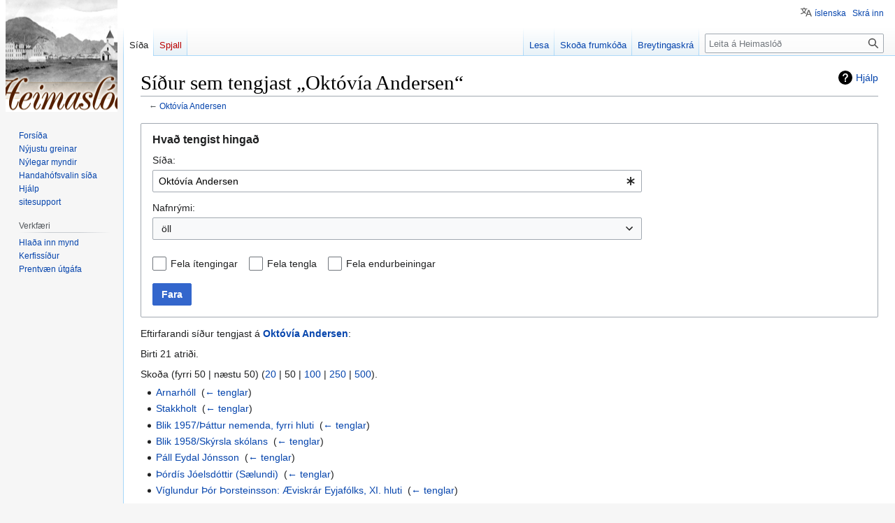

--- FILE ---
content_type: text/html; charset=UTF-8
request_url: https://heimaslod.is/index.php/Kerfiss%C3%AD%C3%B0a:S%C3%AD%C3%B0ur_sem_tengjast_hinga%C3%B0/Okt%C3%B3v%C3%ADa_Andersen
body_size: 36326
content:
<!DOCTYPE html>
<html class="client-nojs" lang="is" dir="ltr">
<head>
<meta charset="UTF-8"/>
<title>Síður sem tengjast „Októvía Andersen“ - Heimaslóð</title>
<script>document.documentElement.className="client-js";RLCONF={"wgBreakFrames":true,"wgSeparatorTransformTable":[",\t.",".\t,"],"wgDigitTransformTable":["",""],"wgDefaultDateFormat":"dmyt","wgMonthNames":["","janúar","febrúar","mars","apríl","maí","júní","júlí","ágúst","september","október","nóvember","desember"],"wgRequestId":"b9ad5d279d66a97399498452","wgCSPNonce":false,"wgCanonicalNamespace":"Special","wgCanonicalSpecialPageName":"Whatlinkshere","wgNamespaceNumber":-1,"wgPageName":"Kerfissíða:Síður_sem_tengjast_hingað/Októvía_Andersen","wgTitle":"Síður sem tengjast hingað/Októvía Andersen","wgCurRevisionId":0,"wgRevisionId":0,"wgArticleId":0,"wgIsArticle":false,"wgIsRedirect":false,"wgAction":"view","wgUserName":null,"wgUserGroups":["*"],"wgCategories":[],"wgPageContentLanguage":"is","wgPageContentModel":"wikitext","wgRelevantPageName":"Októvía_Andersen","wgRelevantArticleId":52030,"wgIsProbablyEditable":false,"wgRelevantPageIsProbablyEditable":false,
"wgVisualEditor":{"pageLanguageCode":"is","pageLanguageDir":"ltr","pageVariantFallbacks":"is"},"wgMFDisplayWikibaseDescriptions":{"search":false,"watchlist":false,"tagline":false},"wgVector2022PreviewPages":[],"wgMediaViewerOnClick":true,"wgMediaViewerEnabledByDefault":true,"wgULSAcceptLanguageList":[],"wgULSCurrentAutonym":"íslenska","wgPopupsFlags":4,"wgEditSubmitButtonLabelPublish":false,"wgULSPosition":"personal","wgULSisCompactLinksEnabled":true};RLSTATE={"site.styles":"ready","user.styles":"ready","user":"ready","user.options":"loading","mediawiki.helplink":"ready","mediawiki.special":"ready","oojs-ui-core.styles":"ready","oojs-ui.styles.indicators":"ready","mediawiki.widgets.styles":"ready","oojs-ui-core.icons":"ready","mediawiki.htmlform.ooui.styles":"ready","mediawiki.htmlform.styles":"ready","skins.vector.styles.legacy":"ready","ext.visualEditor.desktopArticleTarget.noscript":"ready","ext.uls.pt":"ready"};RLPAGEMODULES=["mediawiki.htmlform","mediawiki.htmlform.ooui",
"mediawiki.widgets","site","mediawiki.page.ready","skins.vector.legacy.js","ext.visualEditor.desktopArticleTarget.init","ext.visualEditor.targetLoader","ext.uls.compactlinks","ext.uls.interface","ext.popups"];</script>
<script>(RLQ=window.RLQ||[]).push(function(){mw.loader.implement("user.options@12s5i",function($,jQuery,require,module){mw.user.tokens.set({"patrolToken":"+\\","watchToken":"+\\","csrfToken":"+\\"});});});</script>
<link rel="stylesheet" href="/load.php?lang=is&amp;modules=ext.uls.pt%7Cext.visualEditor.desktopArticleTarget.noscript%7Cmediawiki.helplink%2Cspecial%7Cmediawiki.htmlform.ooui.styles%7Cmediawiki.htmlform.styles%7Cmediawiki.widgets.styles%7Coojs-ui-core.icons%2Cstyles%7Coojs-ui.styles.indicators%7Cskins.vector.styles.legacy&amp;only=styles&amp;skin=vector"/>
<script async="" src="/load.php?lang=is&amp;modules=startup&amp;only=scripts&amp;raw=1&amp;skin=vector"></script>
<meta name="generator" content="MediaWiki 1.40.1"/>
<meta name="robots" content="noindex,nofollow,max-image-preview:standard"/>
<meta name="format-detection" content="telephone=no"/>
<meta name="viewport" content="width=1000"/>
<link rel="icon" href="/favicon.ico"/>
<link rel="search" type="application/opensearchdescription+xml" href="/opensearch_desc.php" title="Heimaslóð (is)"/>
<link rel="EditURI" type="application/rsd+xml" href="http://heimaslod.is/api.php?action=rsd"/>
<link rel="alternate" type="application/atom+xml" title="Heimaslóð Atom-streymi" href="/index.php?title=Kerfiss%C3%AD%C3%B0a:N%C3%BDlegar_breytingar&amp;feed=atom"/>
</head>
<body class="skin-vector-legacy mediawiki ltr sitedir-ltr mw-hide-empty-elt ns--1 ns-special mw-special-Whatlinkshere page-Kerfissíða_Síður_sem_tengjast_hingað_Októvía_Andersen rootpage-Kerfissíða_Síður_sem_tengjast_hingað_Októvía_Andersen skin-vector action-view"><div id="mw-page-base" class="noprint"></div>
<div id="mw-head-base" class="noprint"></div>
<div id="content" class="mw-body" role="main">
	<a id="top"></a>
	<div id="siteNotice"></div>
	<div class="mw-indicators">
	<div id="mw-indicator-mw-helplink" class="mw-indicator"><a href="https://www.mediawiki.org/wiki/Special:MyLanguage/Help:What_links_here" target="_blank" class="mw-helplink">Hjálp</a></div>
	</div>
	<h1 id="firstHeading" class="firstHeading mw-first-heading">Síður sem tengjast „Októvía Andersen“</h1>
	<div id="bodyContent" class="vector-body">
		
		<div id="contentSub"><div id="mw-content-subtitle">← <a href="/index.php/Okt%C3%B3v%C3%ADa_Andersen" title="Októvía Andersen">Októvía Andersen</a></div></div>
		<div id="contentSub2"></div>
		
		<div id="jump-to-nav"></div>
		<a class="mw-jump-link" href="#mw-head">Fara í flakk</a>
		<a class="mw-jump-link" href="#searchInput">Fara í leit</a>
		<div id="mw-content-text" class="mw-body-content"><div class='mw-htmlform-ooui-wrapper oo-ui-layout oo-ui-panelLayout oo-ui-panelLayout-padded oo-ui-panelLayout-framed'><form action='/index.php/Kerfiss%C3%AD%C3%B0a:S%C3%AD%C3%B0ur_sem_tengjast_hinga%C3%B0' method='get' enctype='application/x-www-form-urlencoded' class='mw-htmlform mw-htmlform-ooui oo-ui-layout oo-ui-formLayout'><fieldset class='oo-ui-layout oo-ui-labelElement oo-ui-fieldsetLayout'><legend class='oo-ui-fieldsetLayout-header'><span class='oo-ui-iconElement-icon oo-ui-iconElement-noIcon'></span><span class='oo-ui-labelElement-label'>Hvað tengist hingað</span></legend><div class='oo-ui-fieldsetLayout-group'><div class='oo-ui-widget oo-ui-widget-enabled'><div class='oo-ui-layout oo-ui-panelLayout oo-ui-panelLayout-padded oo-ui-panelLayout-framed'><fieldset class='oo-ui-layout oo-ui-labelElement oo-ui-fieldsetLayout'><legend class='oo-ui-fieldsetLayout-header'><span class='oo-ui-iconElement-icon oo-ui-iconElement-noIcon'></span><span class='oo-ui-labelElement-label'>⧼whatlinkshere-whatlinkshere-target⧽</span></legend><div class='oo-ui-fieldsetLayout-group'><div class='oo-ui-widget oo-ui-widget-enabled'><div id="mw-htmlform-whatlinkshere-target"><div data-mw-modules='mediawiki.widgets' id='ooui-php-2' class='mw-htmlform-field-HTMLTitleTextField mw-htmlform-autoinfuse oo-ui-layout oo-ui-labelElement oo-ui-fieldLayout oo-ui-fieldLayout-align-top' data-ooui='{"_":"mw.htmlform.FieldLayout","fieldWidget":{"tag":"mw-whatlinkshere-target"},"align":"top","helpInline":true,"$overlay":true,"label":{"html":"S\u00ed\u00f0a:"},"classes":["mw-htmlform-field-HTMLTitleTextField","mw-htmlform-autoinfuse"]}'><div class='oo-ui-fieldLayout-body'><span class='oo-ui-fieldLayout-header'><label for='ooui-php-1' class='oo-ui-labelElement-label'>Síða:</label></span><div class='oo-ui-fieldLayout-field'><div id='mw-whatlinkshere-target' class='oo-ui-widget oo-ui-widget-enabled oo-ui-inputWidget oo-ui-indicatorElement oo-ui-textInputWidget oo-ui-textInputWidget-type-text oo-ui-textInputWidget-php mw-widget-titleInputWidget' data-ooui='{"_":"mw.widgets.TitleInputWidget","relative":false,"$overlay":true,"maxLength":255,"name":"target","value":"Okt\u00f3v\u00eda Andersen","inputId":"ooui-php-1","indicator":"required","required":true}'><input type='text' tabindex='0' name='target' value='Októvía Andersen' required='' maxlength='255' id='ooui-php-1' class='oo-ui-inputWidget-input' /><span class='oo-ui-iconElement-icon oo-ui-iconElement-noIcon'></span><span class='oo-ui-indicatorElement-indicator oo-ui-indicator-required'></span></div></div></div></div></div></div></div></fieldset></div><div class='oo-ui-layout oo-ui-panelLayout oo-ui-panelLayout-padded oo-ui-panelLayout-framed'><fieldset class='oo-ui-layout oo-ui-labelElement oo-ui-fieldsetLayout'><legend class='oo-ui-fieldsetLayout-header'><span class='oo-ui-iconElement-icon oo-ui-iconElement-noIcon'></span><span class='oo-ui-labelElement-label'>⧼whatlinkshere-whatlinkshere-ns⧽</span></legend><div class='oo-ui-fieldsetLayout-group'><div class='oo-ui-widget oo-ui-widget-enabled'><div id="mw-htmlform-whatlinkshere-ns"><div data-mw-modules='mediawiki.widgets' id='ooui-php-5' class='mw-htmlform-field-HTMLSelectNamespace mw-htmlform-autoinfuse oo-ui-layout oo-ui-labelElement oo-ui-fieldLayout oo-ui-fieldLayout-align-top' data-ooui='{"_":"mw.htmlform.FieldLayout","fieldWidget":{"tag":"namespace"},"align":"top","helpInline":true,"$overlay":true,"label":{"html":"Nafnr\u00fdmi:"},"classes":["mw-htmlform-field-HTMLSelectNamespace","mw-htmlform-autoinfuse"]}'><div class='oo-ui-fieldLayout-body'><span class='oo-ui-fieldLayout-header'><label for='ooui-php-3' class='oo-ui-labelElement-label'>Nafnrými:</label></span><div class='oo-ui-fieldLayout-field'><div id='namespace' class='oo-ui-widget oo-ui-widget-enabled oo-ui-inputWidget oo-ui-dropdownInputWidget oo-ui-dropdownInputWidget-php mw-widget-namespaceInputWidget' data-ooui='{"_":"mw.widgets.NamespaceInputWidget","includeAllValue":"","userLang":true,"exclude":[],"dropdown":{"$overlay":true},"name":"namespace","inputId":"ooui-php-3","required":false}'><select tabindex='0' name='namespace' id='ooui-php-3' class='oo-ui-inputWidget-input oo-ui-indicator-down'><option value='' selected='selected'>öll</option><option value='0'>(Aðalnafnrýmið)</option><option value='1'>Spjall</option><option value='2'>Notandi</option><option value='3'>Notandaspjall</option><option value='4'>Heimaslóð</option><option value='5'>Heimaslóðspjall</option><option value='6'>Mynd</option><option value='7'>Myndaspjall</option><option value='8'>Melding</option><option value='9'>Meldingarspjall</option><option value='10'>Snið</option><option value='11'>Sniðaspjall</option><option value='12'>Hjálp</option><option value='13'>Hjálparspjall</option><option value='14'>Flokkur</option><option value='15'>Flokkaspjall</option><option value='460'>Campaign</option><option value='461'>Campaign talk</option></select></div></div></div></div><div id='ooui-php-6' class='mw-htmlform-field-HTMLCheckField mw-htmlform-autoinfuse mw-htmlform-hide-if oo-ui-layout oo-ui-labelElement oo-ui-fieldLayout oo-ui-fieldLayout-align-inline' data-ooui='{"_":"mw.htmlform.FieldLayout","fieldWidget":{"tag":"nsinvert"},"align":"inline","help":{"html":"Haka\u00f0u vi\u00f0 \u00feennan reit til a\u00f0 fela tengla \u00far s\u00ed\u00f0um me\u00f0 tilteknu nafnr\u00fdmi."},"$overlay":true,"label":{"html":"Sn\u00faa vali vi\u00f0"},"condState":{"hide":["===","namespace",""]},"classes":["mw-htmlform-field-HTMLCheckField","mw-htmlform-autoinfuse","mw-htmlform-hide-if"]}'><div class='oo-ui-fieldLayout-body'><span class='oo-ui-fieldLayout-field'><span id='nsinvert' class='oo-ui-widget oo-ui-widget-enabled oo-ui-inputWidget oo-ui-checkboxInputWidget' data-ooui='{"_":"OO.ui.CheckboxInputWidget","name":"invert","value":"1","inputId":"ooui-php-4","required":false}'><input type='checkbox' tabindex='0' name='invert' value='1' id='ooui-php-4' class='oo-ui-inputWidget-input' /><span class='oo-ui-checkboxInputWidget-checkIcon oo-ui-widget oo-ui-widget-enabled oo-ui-iconElement-icon oo-ui-icon-check oo-ui-iconElement oo-ui-labelElement-invisible oo-ui-iconWidget oo-ui-image-invert'></span></span></span><span class='oo-ui-fieldLayout-header'><span class='oo-ui-fieldLayout-help oo-ui-widget oo-ui-widget-enabled oo-ui-buttonElement oo-ui-buttonElement-frameless oo-ui-iconElement oo-ui-buttonWidget'><a role='button' title='Hakaðu við þennan reit til að fela tengla úr síðum með tilteknu nafnrými.' tabindex='0' rel='nofollow' class='oo-ui-buttonElement-button'><span class='oo-ui-iconElement-icon oo-ui-icon-info'></span><span class='oo-ui-labelElement-label'></span><span class='oo-ui-indicatorElement-indicator oo-ui-indicatorElement-noIndicator'></span></a></span><label for='ooui-php-4' class='oo-ui-labelElement-label'>Snúa vali við</label></span></div></div></div></div></div></fieldset></div><div class='oo-ui-layout oo-ui-panelLayout oo-ui-panelLayout-padded oo-ui-panelLayout-framed'><fieldset class='oo-ui-layout oo-ui-labelElement oo-ui-fieldsetLayout'><legend class='oo-ui-fieldsetLayout-header'><span class='oo-ui-iconElement-icon oo-ui-iconElement-noIcon'></span><span class='oo-ui-labelElement-label'>⧼whatlinkshere-whatlinkshere-filter⧽</span></legend><div class='oo-ui-fieldsetLayout-group'><div class='oo-ui-widget oo-ui-widget-enabled'><div id="mw-htmlform-whatlinkshere-filter"><div id='ooui-php-10' class='mw-htmlform-field-HTMLCheckField oo-ui-layout oo-ui-labelElement oo-ui-fieldLayout oo-ui-fieldLayout-align-inline' data-ooui='{"_":"mw.htmlform.FieldLayout","fieldWidget":{"tag":"mw-input-hidetrans"},"align":"inline","helpInline":true,"$overlay":true,"label":{"html":"Fela \u00edtengingar"},"classes":["mw-htmlform-field-HTMLCheckField"]}'><div class='oo-ui-fieldLayout-body'><span class='oo-ui-fieldLayout-field'><span id='mw-input-hidetrans' class='oo-ui-widget oo-ui-widget-enabled oo-ui-inputWidget oo-ui-checkboxInputWidget' data-ooui='{"_":"OO.ui.CheckboxInputWidget","name":"hidetrans","value":"1","inputId":"ooui-php-7","required":false}'><input type='checkbox' tabindex='0' name='hidetrans' value='1' id='ooui-php-7' class='oo-ui-inputWidget-input' /><span class='oo-ui-checkboxInputWidget-checkIcon oo-ui-widget oo-ui-widget-enabled oo-ui-iconElement-icon oo-ui-icon-check oo-ui-iconElement oo-ui-labelElement-invisible oo-ui-iconWidget oo-ui-image-invert'></span></span></span><span class='oo-ui-fieldLayout-header'><label for='ooui-php-7' class='oo-ui-labelElement-label'>Fela ítengingar</label></span></div></div><div id='ooui-php-11' class='mw-htmlform-field-HTMLCheckField oo-ui-layout oo-ui-labelElement oo-ui-fieldLayout oo-ui-fieldLayout-align-inline' data-ooui='{"_":"mw.htmlform.FieldLayout","fieldWidget":{"tag":"mw-input-hidelinks"},"align":"inline","helpInline":true,"$overlay":true,"label":{"html":"Fela tengla"},"classes":["mw-htmlform-field-HTMLCheckField"]}'><div class='oo-ui-fieldLayout-body'><span class='oo-ui-fieldLayout-field'><span id='mw-input-hidelinks' class='oo-ui-widget oo-ui-widget-enabled oo-ui-inputWidget oo-ui-checkboxInputWidget' data-ooui='{"_":"OO.ui.CheckboxInputWidget","name":"hidelinks","value":"1","inputId":"ooui-php-8","required":false}'><input type='checkbox' tabindex='0' name='hidelinks' value='1' id='ooui-php-8' class='oo-ui-inputWidget-input' /><span class='oo-ui-checkboxInputWidget-checkIcon oo-ui-widget oo-ui-widget-enabled oo-ui-iconElement-icon oo-ui-icon-check oo-ui-iconElement oo-ui-labelElement-invisible oo-ui-iconWidget oo-ui-image-invert'></span></span></span><span class='oo-ui-fieldLayout-header'><label for='ooui-php-8' class='oo-ui-labelElement-label'>Fela tengla</label></span></div></div><div id='ooui-php-12' class='mw-htmlform-field-HTMLCheckField oo-ui-layout oo-ui-labelElement oo-ui-fieldLayout oo-ui-fieldLayout-align-inline' data-ooui='{"_":"mw.htmlform.FieldLayout","fieldWidget":{"tag":"mw-input-hideredirs"},"align":"inline","helpInline":true,"$overlay":true,"label":{"html":"Fela endurbeiningar"},"classes":["mw-htmlform-field-HTMLCheckField"]}'><div class='oo-ui-fieldLayout-body'><span class='oo-ui-fieldLayout-field'><span id='mw-input-hideredirs' class='oo-ui-widget oo-ui-widget-enabled oo-ui-inputWidget oo-ui-checkboxInputWidget' data-ooui='{"_":"OO.ui.CheckboxInputWidget","name":"hideredirs","value":"1","inputId":"ooui-php-9","required":false}'><input type='checkbox' tabindex='0' name='hideredirs' value='1' id='ooui-php-9' class='oo-ui-inputWidget-input' /><span class='oo-ui-checkboxInputWidget-checkIcon oo-ui-widget oo-ui-widget-enabled oo-ui-iconElement-icon oo-ui-icon-check oo-ui-iconElement oo-ui-labelElement-invisible oo-ui-iconWidget oo-ui-image-invert'></span></span></span><span class='oo-ui-fieldLayout-header'><label for='ooui-php-9' class='oo-ui-labelElement-label'>Fela endurbeiningar</label></span></div></div></div></div></div></fieldset></div>
<div class="mw-htmlform-submit-buttons">
<span id='ooui-php-13' class='mw-htmlform-submit oo-ui-widget oo-ui-widget-enabled oo-ui-inputWidget oo-ui-buttonElement oo-ui-buttonElement-framed oo-ui-labelElement oo-ui-flaggedElement-primary oo-ui-flaggedElement-progressive oo-ui-buttonInputWidget' data-ooui='{"_":"OO.ui.ButtonInputWidget","type":"submit","value":"Fara","label":"Fara","flags":["primary","progressive"],"classes":["mw-htmlform-submit"]}'><button type='submit' tabindex='0' value='Fara' class='oo-ui-inputWidget-input oo-ui-buttonElement-button'><span class='oo-ui-iconElement-icon oo-ui-iconElement-noIcon oo-ui-image-invert'></span><span class='oo-ui-labelElement-label'>Fara</span><span class='oo-ui-indicatorElement-indicator oo-ui-indicatorElement-noIndicator oo-ui-image-invert'></span></button></span></div>
</div></div></fieldset></form></div><p>Eftirfarandi síður tengjast á <b><a href="/index.php/Okt%C3%B3v%C3%ADa_Andersen" title="Októvía Andersen">Októvía Andersen</a></b>:
</p><p>Birti 21 atriði.
</p><div class="mw-pager-navigation-bar">Skoða (<span class="mw-prevlink">fyrri 50</span>  |  <span class="mw-nextlink">næstu 50</span>) (<a href="/index.php?title=Kerfiss%C3%AD%C3%B0a:S%C3%AD%C3%B0ur_sem_tengjast_hinga%C3%B0/Okt%C3%B3v%C3%ADa_Andersen&amp;limit=20" class="mw-numlink">20</a> | <span class="mw-numlink">50</span> | <a href="/index.php?title=Kerfiss%C3%AD%C3%B0a:S%C3%AD%C3%B0ur_sem_tengjast_hinga%C3%B0/Okt%C3%B3v%C3%ADa_Andersen&amp;limit=100" class="mw-numlink">100</a> | <a href="/index.php?title=Kerfiss%C3%AD%C3%B0a:S%C3%AD%C3%B0ur_sem_tengjast_hinga%C3%B0/Okt%C3%B3v%C3%ADa_Andersen&amp;limit=250" class="mw-numlink">250</a> | <a href="/index.php?title=Kerfiss%C3%AD%C3%B0a:S%C3%AD%C3%B0ur_sem_tengjast_hinga%C3%B0/Okt%C3%B3v%C3%ADa_Andersen&amp;limit=500" class="mw-numlink">500</a>).</div><ul id="mw-whatlinkshere-list"><li><a href="/index.php/Arnarh%C3%B3ll" title="Arnarhóll">Arnarhóll</a>  ‎ <span class="mw-whatlinkshere-tools">(<a href="/index.php?title=Kerfiss%C3%AD%C3%B0a:S%C3%AD%C3%B0ur_sem_tengjast_hinga%C3%B0&amp;target=Arnarh%C3%B3ll" title="Kerfissíða:Síður sem tengjast hingað">← tenglar</a>)</span></li>
<li><a href="/index.php/Stakkholt" title="Stakkholt">Stakkholt</a>  ‎ <span class="mw-whatlinkshere-tools">(<a href="/index.php?title=Kerfiss%C3%AD%C3%B0a:S%C3%AD%C3%B0ur_sem_tengjast_hinga%C3%B0&amp;target=Stakkholt" title="Kerfissíða:Síður sem tengjast hingað">← tenglar</a>)</span></li>
<li><a href="/index.php/Blik_1957/%C3%9E%C3%A1ttur_nemenda,_fyrri_hluti" title="Blik 1957/Þáttur nemenda, fyrri hluti">Blik 1957/Þáttur nemenda, fyrri hluti</a>  ‎ <span class="mw-whatlinkshere-tools">(<a href="/index.php?title=Kerfiss%C3%AD%C3%B0a:S%C3%AD%C3%B0ur_sem_tengjast_hinga%C3%B0&amp;target=Blik+1957%2F%C3%9E%C3%A1ttur+nemenda%2C+fyrri+hluti" title="Kerfissíða:Síður sem tengjast hingað">← tenglar</a>)</span></li>
<li><a href="/index.php/Blik_1958/Sk%C3%BDrsla_sk%C3%B3lans" title="Blik 1958/Skýrsla skólans">Blik 1958/Skýrsla skólans</a>  ‎ <span class="mw-whatlinkshere-tools">(<a href="/index.php?title=Kerfiss%C3%AD%C3%B0a:S%C3%AD%C3%B0ur_sem_tengjast_hinga%C3%B0&amp;target=Blik+1958%2FSk%C3%BDrsla+sk%C3%B3lans" title="Kerfissíða:Síður sem tengjast hingað">← tenglar</a>)</span></li>
<li><a href="/index.php/P%C3%A1ll_Eydal_J%C3%B3nsson" title="Páll Eydal Jónsson">Páll Eydal Jónsson</a>  ‎ <span class="mw-whatlinkshere-tools">(<a href="/index.php?title=Kerfiss%C3%AD%C3%B0a:S%C3%AD%C3%B0ur_sem_tengjast_hinga%C3%B0&amp;target=P%C3%A1ll+Eydal+J%C3%B3nsson" title="Kerfissíða:Síður sem tengjast hingað">← tenglar</a>)</span></li>
<li><a href="/index.php/%C3%9E%C3%B3rd%C3%ADs_J%C3%B3elsd%C3%B3ttir_(S%C3%A6lundi)" title="Þórdís Jóelsdóttir (Sælundi)">Þórdís Jóelsdóttir (Sælundi)</a>  ‎ <span class="mw-whatlinkshere-tools">(<a href="/index.php?title=Kerfiss%C3%AD%C3%B0a:S%C3%AD%C3%B0ur_sem_tengjast_hinga%C3%B0&amp;target=%C3%9E%C3%B3rd%C3%ADs+J%C3%B3elsd%C3%B3ttir+%28S%C3%A6lundi%29" title="Kerfissíða:Síður sem tengjast hingað">← tenglar</a>)</span></li>
<li><a href="/index.php/V%C3%ADglundur_%C3%9E%C3%B3r_%C3%9Eorsteinsson:_%C3%86viskr%C3%A1r_Eyjaf%C3%B3lks,_XI._hluti" title="Víglundur Þór Þorsteinsson: Æviskrár Eyjafólks, XI. hluti">Víglundur Þór Þorsteinsson: Æviskrár Eyjafólks, XI. hluti</a>  ‎ <span class="mw-whatlinkshere-tools">(<a href="/index.php?title=Kerfiss%C3%AD%C3%B0a:S%C3%AD%C3%B0ur_sem_tengjast_hinga%C3%B0&amp;target=V%C3%ADglundur+%C3%9E%C3%B3r+%C3%9Eorsteinsson%3A+%C3%86viskr%C3%A1r+Eyjaf%C3%B3lks%2C+XI.+hluti" title="Kerfissíða:Síður sem tengjast hingað">← tenglar</a>)</span></li>
<li><a href="/index.php/Sj%C3%B3mannadagsbla%C3%B0_Vestmannaeyja_2006/Slysavarnadeildin_Eykyndill_70_%C3%A1ra" title="Sjómannadagsblað Vestmannaeyja 2006/Slysavarnadeildin Eykyndill 70 ára">Sjómannadagsblað Vestmannaeyja 2006/Slysavarnadeildin Eykyndill 70 ára</a>  ‎ <span class="mw-whatlinkshere-tools">(<a href="/index.php?title=Kerfiss%C3%AD%C3%B0a:S%C3%AD%C3%B0ur_sem_tengjast_hinga%C3%B0&amp;target=Sj%C3%B3mannadagsbla%C3%B0+Vestmannaeyja+2006%2FSlysavarnadeildin+Eykyndill+70+%C3%A1ra" title="Kerfissíða:Síður sem tengjast hingað">← tenglar</a>)</span></li>
<li><a href="/index.php/Ragnhei%C3%B0ur_Vald%C3%B3rsd%C3%B3ttir" title="Ragnheiður Valdórsdóttir">Ragnheiður Valdórsdóttir</a>  ‎ <span class="mw-whatlinkshere-tools">(<a href="/index.php?title=Kerfiss%C3%AD%C3%B0a:S%C3%AD%C3%B0ur_sem_tengjast_hinga%C3%B0&amp;target=Ragnhei%C3%B0ur+Vald%C3%B3rsd%C3%B3ttir" title="Kerfissíða:Síður sem tengjast hingað">← tenglar</a>)</span></li>
<li><a href="/index.php/Borg%C3%BE%C3%B3r_Eydal_P%C3%A1lsson" title="Borgþór Eydal Pálsson">Borgþór Eydal Pálsson</a>  ‎ <span class="mw-whatlinkshere-tools">(<a href="/index.php?title=Kerfiss%C3%AD%C3%B0a:S%C3%AD%C3%B0ur_sem_tengjast_hinga%C3%B0&amp;target=Borg%C3%BE%C3%B3r+Eydal+P%C3%A1lsson" title="Kerfissíða:Síður sem tengjast hingað">← tenglar</a>)</span></li>
<li><a href="/index.php/Gu%C3%B0r%C3%BAn_P%C3%A1lsd%C3%B3ttir_(%C3%81savegi_5)" title="Guðrún Pálsdóttir (Ásavegi 5)">Guðrún Pálsdóttir (Ásavegi 5)</a>  ‎ <span class="mw-whatlinkshere-tools">(<a href="/index.php?title=Kerfiss%C3%AD%C3%B0a:S%C3%AD%C3%B0ur_sem_tengjast_hinga%C3%B0&amp;target=Gu%C3%B0r%C3%BAn+P%C3%A1lsd%C3%B3ttir+%28%C3%81savegi+5%29" title="Kerfissíða:Síður sem tengjast hingað">← tenglar</a>)</span></li>
<li><a href="/index.php/Bjarney_P%C3%A1lsd%C3%B3ttir_(sj%C3%BAkrali%C3%B0i)" title="Bjarney Pálsdóttir (sjúkraliði)">Bjarney Pálsdóttir (sjúkraliði)</a>  ‎ <span class="mw-whatlinkshere-tools">(<a href="/index.php?title=Kerfiss%C3%AD%C3%B0a:S%C3%AD%C3%B0ur_sem_tengjast_hinga%C3%B0&amp;target=Bjarney+P%C3%A1lsd%C3%B3ttir+%28sj%C3%BAkrali%C3%B0i%29" title="Kerfissíða:Síður sem tengjast hingað">← tenglar</a>)</span></li>
<li><a href="/index.php/J%C3%BAl%C3%ADa_Andersen" title="Júlía Andersen">Júlía Andersen</a>  ‎ <span class="mw-whatlinkshere-tools">(<a href="/index.php?title=Kerfiss%C3%AD%C3%B0a:S%C3%AD%C3%B0ur_sem_tengjast_hinga%C3%B0&amp;target=J%C3%BAl%C3%ADa+Andersen" title="Kerfissíða:Síður sem tengjast hingað">← tenglar</a>)</span></li>
<li><a href="/index.php/J%C3%B3hanna_Emil%C3%ADa_Andersen" title="Jóhanna Emilía Andersen">Jóhanna Emilía Andersen</a>  ‎ <span class="mw-whatlinkshere-tools">(<a href="/index.php?title=Kerfiss%C3%AD%C3%B0a:S%C3%AD%C3%B0ur_sem_tengjast_hinga%C3%B0&amp;target=J%C3%B3hanna+Emil%C3%ADa+Andersen" title="Kerfissíða:Síður sem tengjast hingað">← tenglar</a>)</span></li>
<li><a href="/index.php/%C3%9E%C3%B3rd%C3%ADs_Borg%C3%BE%C3%B3rsd%C3%B3ttir" title="Þórdís Borgþórsdóttir">Þórdís Borgþórsdóttir</a>  ‎ <span class="mw-whatlinkshere-tools">(<a href="/index.php?title=Kerfiss%C3%AD%C3%B0a:S%C3%AD%C3%B0ur_sem_tengjast_hinga%C3%B0&amp;target=%C3%9E%C3%B3rd%C3%ADs+Borg%C3%BE%C3%B3rsd%C3%B3ttir" title="Kerfissíða:Síður sem tengjast hingað">← tenglar</a>)</span></li>
<li><a href="/index.php/Ragnhei%C3%B0ur_Borg%C3%BE%C3%B3rsd%C3%B3ttir" title="Ragnheiður Borgþórsdóttir">Ragnheiður Borgþórsdóttir</a>  ‎ <span class="mw-whatlinkshere-tools">(<a href="/index.php?title=Kerfiss%C3%AD%C3%B0a:S%C3%AD%C3%B0ur_sem_tengjast_hinga%C3%B0&amp;target=Ragnhei%C3%B0ur+Borg%C3%BE%C3%B3rsd%C3%B3ttir" title="Kerfissíða:Síður sem tengjast hingað">← tenglar</a>)</span></li>
<li><a href="/index.php/Emil%C3%ADa_Borg%C3%BE%C3%B3rsd%C3%B3ttir" title="Emilía Borgþórsdóttir">Emilía Borgþórsdóttir</a>  ‎ <span class="mw-whatlinkshere-tools">(<a href="/index.php?title=Kerfiss%C3%AD%C3%B0a:S%C3%AD%C3%B0ur_sem_tengjast_hinga%C3%B0&amp;target=Emil%C3%ADa+Borg%C3%BE%C3%B3rsd%C3%B3ttir" title="Kerfissíða:Síður sem tengjast hingað">← tenglar</a>)</span></li>
<li><a href="/index.php/P%C3%A1ley_Borg%C3%BE%C3%B3rsd%C3%B3ttir" title="Páley Borgþórsdóttir">Páley Borgþórsdóttir</a>  ‎ <span class="mw-whatlinkshere-tools">(<a href="/index.php?title=Kerfiss%C3%AD%C3%B0a:S%C3%AD%C3%B0ur_sem_tengjast_hinga%C3%B0&amp;target=P%C3%A1ley+Borg%C3%BE%C3%B3rsd%C3%B3ttir" title="Kerfissíða:Síður sem tengjast hingað">← tenglar</a>)</span></li>
<li><a href="/index.php/J%C3%B3el_%C3%9E%C3%B3r_Andersen" title="Jóel Þór Andersen">Jóel Þór Andersen</a>  ‎ <span class="mw-whatlinkshere-tools">(<a href="/index.php?title=Kerfiss%C3%AD%C3%B0a:S%C3%AD%C3%B0ur_sem_tengjast_hinga%C3%B0&amp;target=J%C3%B3el+%C3%9E%C3%B3r+Andersen" title="Kerfissíða:Síður sem tengjast hingað">← tenglar</a>)</span></li>
<li><a href="/index.php/Mard%C3%ADs_Malla_Andersen" title="Mardís Malla Andersen">Mardís Malla Andersen</a>  ‎ <span class="mw-whatlinkshere-tools">(<a href="/index.php?title=Kerfiss%C3%AD%C3%B0a:S%C3%AD%C3%B0ur_sem_tengjast_hinga%C3%B0&amp;target=Mard%C3%ADs+Malla+Andersen" title="Kerfissíða:Síður sem tengjast hingað">← tenglar</a>)</span></li>
<li><a href="/index.php/Danski_P%C3%A9tur_VE-423" title="Danski Pétur VE-423">Danski Pétur VE-423</a>  ‎ <span class="mw-whatlinkshere-tools">(<a href="/index.php?title=Kerfiss%C3%AD%C3%B0a:S%C3%AD%C3%B0ur_sem_tengjast_hinga%C3%B0&amp;target=Danski+P%C3%A9tur+VE-423" title="Kerfissíða:Síður sem tengjast hingað">← tenglar</a>)</span></li>
</ul><div class="mw-pager-navigation-bar">Skoða (<span class="mw-prevlink">fyrri 50</span>  |  <span class="mw-nextlink">næstu 50</span>) (<a href="/index.php?title=Kerfiss%C3%AD%C3%B0a:S%C3%AD%C3%B0ur_sem_tengjast_hinga%C3%B0/Okt%C3%B3v%C3%ADa_Andersen&amp;limit=20" class="mw-numlink">20</a> | <span class="mw-numlink">50</span> | <a href="/index.php?title=Kerfiss%C3%AD%C3%B0a:S%C3%AD%C3%B0ur_sem_tengjast_hinga%C3%B0/Okt%C3%B3v%C3%ADa_Andersen&amp;limit=100" class="mw-numlink">100</a> | <a href="/index.php?title=Kerfiss%C3%AD%C3%B0a:S%C3%AD%C3%B0ur_sem_tengjast_hinga%C3%B0/Okt%C3%B3v%C3%ADa_Andersen&amp;limit=250" class="mw-numlink">250</a> | <a href="/index.php?title=Kerfiss%C3%AD%C3%B0a:S%C3%AD%C3%B0ur_sem_tengjast_hinga%C3%B0/Okt%C3%B3v%C3%ADa_Andersen&amp;limit=500" class="mw-numlink">500</a>).</div>
<div class="printfooter" data-nosnippet="">Sótt frá „<a dir="ltr" href="http://heimaslod.is/index.php/Kerfissíða:Síður_sem_tengjast_hingað/Októvía_Andersen">http://heimaslod.is/index.php/Kerfissíða:Síður_sem_tengjast_hingað/Októvía_Andersen</a>“</div></div>
		<div id="catlinks" class="catlinks catlinks-allhidden" data-mw="interface"></div>
	</div>
</div>

<div id="mw-navigation">
	<h2>Leiðsagnarval</h2>
	<div id="mw-head">
		
<nav id="p-personal" class="vector-menu mw-portlet mw-portlet-personal vector-user-menu-legacy" aria-labelledby="p-personal-label" role="navigation"  >
	<h3
		id="p-personal-label"
		
		class="vector-menu-heading "
	>
		<span class="vector-menu-heading-label">Persónuleg verkfæri</span>
	</h3>
	<div class="vector-menu-content">
		
		<ul class="vector-menu-content-list"><li id="pt-uls" class="mw-list-item active"><a class="uls-trigger" href="#"><span>íslenska</span></a></li><li id="pt-login" class="mw-list-item"><a href="/index.php?title=Kerfiss%C3%AD%C3%B0a:Innskr%C3%A1&amp;returnto=Kerfiss%C3%AD%C3%B0a%3AS%C3%AD%C3%B0ur+sem+tengjast+hinga%C3%B0%2FOkt%C3%B3v%C3%ADa+Andersen&amp;returntoquery=target%3DOkt%25C3%25B3v%25C3%25ADa%2BAndersen" title="Þú ert hvattur/hvött til að innskrá þig, það er hinsvegar ekki skylda. [o]" accesskey="o"><span>Skrá inn</span></a></li></ul>
		
	</div>
</nav>

		<div id="left-navigation">
			
<nav id="p-namespaces" class="vector-menu mw-portlet mw-portlet-namespaces vector-menu-tabs vector-menu-tabs-legacy" aria-labelledby="p-namespaces-label" role="navigation"  >
	<h3
		id="p-namespaces-label"
		
		class="vector-menu-heading "
	>
		<span class="vector-menu-heading-label">Nafnrými</span>
	</h3>
	<div class="vector-menu-content">
		
		<ul class="vector-menu-content-list"><li id="ca-nstab-main" class="selected mw-list-item"><a href="/index.php/Okt%C3%B3v%C3%ADa_Andersen" title="Sýna efnissíðuna [c]" accesskey="c"><span>Síða</span></a></li><li id="ca-talk" class="new mw-list-item"><a href="/index.php?title=Spjall:Okt%C3%B3v%C3%ADa_Andersen&amp;action=edit&amp;redlink=1" rel="discussion" title="Spallsíða þessarar síðu (síða er ekki enn til) [t]" accesskey="t"><span>Spjall</span></a></li></ul>
		
	</div>
</nav>

			
<nav id="p-variants" class="vector-menu mw-portlet mw-portlet-variants emptyPortlet vector-menu-dropdown" aria-labelledby="p-variants-label" role="navigation"  >
	<input type="checkbox"
		id="p-variants-checkbox"
		role="button"
		aria-haspopup="true"
		data-event-name="ui.dropdown-p-variants"
		class="vector-menu-checkbox"
		aria-labelledby="p-variants-label"
	/>
	<label
		id="p-variants-label"
		 aria-label="Breyta tungumálaafbrigði"
		class="vector-menu-heading "
	>
		<span class="vector-menu-heading-label">íslenska</span>
	</label>
	<div class="vector-menu-content">
		
		<ul class="vector-menu-content-list"></ul>
		
	</div>
</nav>

		</div>
		<div id="right-navigation">
			
<nav id="p-views" class="vector-menu mw-portlet mw-portlet-views vector-menu-tabs vector-menu-tabs-legacy" aria-labelledby="p-views-label" role="navigation"  >
	<h3
		id="p-views-label"
		
		class="vector-menu-heading "
	>
		<span class="vector-menu-heading-label">Þessi grein</span>
	</h3>
	<div class="vector-menu-content">
		
		<ul class="vector-menu-content-list"><li id="ca-view" class="mw-list-item"><a href="/index.php/Okt%C3%B3v%C3%ADa_Andersen"><span>Lesa</span></a></li><li id="ca-viewsource" class="mw-list-item"><a href="/index.php?title=Okt%C3%B3v%C3%ADa_Andersen&amp;action=edit" title="Síða þessi er vernduð. Þú getur þó skoðað frumkóða hennar. [e]" accesskey="e"><span>Skoða frumkóða</span></a></li><li id="ca-history" class="mw-list-item"><a href="/index.php?title=Okt%C3%B3v%C3%ADa_Andersen&amp;action=history" title="Eldri útgáfur af síðunni. [h]" accesskey="h"><span>Breytingaskrá</span></a></li></ul>
		
	</div>
</nav>

			
<nav id="p-cactions" class="vector-menu mw-portlet mw-portlet-cactions emptyPortlet vector-menu-dropdown" aria-labelledby="p-cactions-label" role="navigation"  title="Fleiri valkostir" >
	<input type="checkbox"
		id="p-cactions-checkbox"
		role="button"
		aria-haspopup="true"
		data-event-name="ui.dropdown-p-cactions"
		class="vector-menu-checkbox"
		aria-labelledby="p-cactions-label"
	/>
	<label
		id="p-cactions-label"
		
		class="vector-menu-heading "
	>
		<span class="vector-menu-heading-label">Meira</span>
	</label>
	<div class="vector-menu-content">
		
		<ul class="vector-menu-content-list"></ul>
		
	</div>
</nav>

			
<div id="p-search" role="search" class="vector-search-box-vue  vector-search-box-show-thumbnail vector-search-box-auto-expand-width vector-search-box">
	<div>
		<form action="/index.php" id="searchform"
			class="vector-search-box-form">
			<div id="simpleSearch"
				class="vector-search-box-inner"
				 data-search-loc="header-navigation">
				<input class="vector-search-box-input"
					 type="search" name="search" placeholder="Leita á Heimaslóð" aria-label="Leita á Heimaslóð" autocapitalize="sentences" title="Leit á þessari Wiki [f]" accesskey="f" id="searchInput"
				>
				<input type="hidden" name="title" value="Kerfissíða:Leit">
				<input id="mw-searchButton"
					 class="searchButton mw-fallbackSearchButton" type="submit" name="fulltext" title="Leita á síðunum eftir þessum texta" value="Leita">
				<input id="searchButton"
					 class="searchButton" type="submit" name="go" title="Fara á síðu með þessu nafni ef hún er til" value="Áfram">
			</div>
		</form>
	</div>
</div>

		</div>
	</div>
	
<div id="mw-panel" class="vector-legacy-sidebar">
	<div id="p-logo" role="banner">
		<a class="mw-wiki-logo" href="/index.php/Fors%C3%AD%C3%B0a"
			title="Forsíða"></a>
	</div>
	
<nav id="p-navigation" class="vector-menu mw-portlet mw-portlet-navigation vector-menu-portal portal" aria-labelledby="p-navigation-label" role="navigation"  >
	<h3
		id="p-navigation-label"
		
		class="vector-menu-heading "
	>
		<span class="vector-menu-heading-label">Flakk</span>
	</h3>
	<div class="vector-menu-content">
		
		<ul class="vector-menu-content-list"><li id="n-mainpage" class="mw-list-item"><a href="/index.php/Fors%C3%AD%C3%B0a" title="Forsíða Heimaslóð [z]" accesskey="z"><span>Forsíða</span></a></li><li id="n-newpages" class="mw-list-item"><a href="/index.php/Newpages-url"><span>Nýjustu greinar</span></a></li><li id="n-newimages" class="mw-list-item"><a href="/index.php/Newimages-url"><span>Nýlegar myndir</span></a></li><li id="n-randompage" class="mw-list-item"><a href="/index.php/Kerfiss%C3%AD%C3%B0a:Handah%C3%B3fsvalin_s%C3%AD%C3%B0a" title="Handahófsvalin síða [x]" accesskey="x"><span>Handahófsvalin síða</span></a></li><li id="n-help" class="mw-list-item"><a href="https://www.mediawiki.org/wiki/Special:MyLanguage/Help:Contents" title="Efnisyfirlit yfir hjálparsíður."><span>Hjálp</span></a></li><li id="n-sitesupport" class="mw-list-item"><a href="/index.php/Sitesupport-url"><span>sitesupport</span></a></li></ul>
		
	</div>
</nav>

	
<nav id="p-tb" class="vector-menu mw-portlet mw-portlet-tb vector-menu-portal portal" aria-labelledby="p-tb-label" role="navigation"  >
	<h3
		id="p-tb-label"
		
		class="vector-menu-heading "
	>
		<span class="vector-menu-heading-label">Verkfæri</span>
	</h3>
	<div class="vector-menu-content">
		
		<ul class="vector-menu-content-list"><li id="t-upload" class="mw-list-item"><a href="/index.php/Kerfiss%C3%AD%C3%B0a:UploadWizard" title="Hlaða inn skrám [u]" accesskey="u"><span>Hlaða inn mynd</span></a></li><li id="t-specialpages" class="mw-list-item"><a href="/index.php/Kerfiss%C3%AD%C3%B0a:Kerfiss%C3%AD%C3%B0ur" title="Listi yfir kerfissíður [q]" accesskey="q"><span>Kerfissíður</span></a></li><li id="t-print" class="mw-list-item"><a href="javascript:print();" rel="alternate" title="Prentanleg útgáfa af þessari síðu [p]" accesskey="p"><span>Prentvæn útgáfa</span></a></li></ul>
		
	</div>
</nav>

	
</div>

</div>

<footer id="footer" class="mw-footer" role="contentinfo" >
	<ul id="footer-info">
</ul>

	<ul id="footer-places">
	<li id="footer-places-privacy"><a href="/index.php/Heimasl%C3%B3%C3%B0:Me%C3%B0fer%C3%B0_pers%C3%B3nuuppl%C3%BDsinga">Meðferð persónuupplýsinga</a></li>
	<li id="footer-places-about"><a href="/index.php/Heimasl%C3%B3%C3%B0:Um">Um Heimaslóð</a></li>
	<li id="footer-places-disclaimers"><a href="/index.php/Heimsl%C3%B3%C3%B0:Almennur_fyrirvari">Fyrirvarar</a></li>
	<li id="footer-places-mobileview"><a href="http://heimaslod.is/index.php?title=Kerfiss%C3%AD%C3%B0a:S%C3%AD%C3%B0ur_sem_tengjast_hinga%C3%B0/Okt%C3%B3v%C3%ADa_Andersen&amp;mobileaction=toggle_view_mobile" class="noprint stopMobileRedirectToggle">Farsímaútgáfa</a></li>
</ul>

	<ul id="footer-icons" class="noprint">
	<li id="footer-poweredbyico"><a href="https://www.mediawiki.org/"><img src="/resources/assets/poweredby_mediawiki_88x31.png" alt="Powered by MediaWiki" srcset="/resources/assets/poweredby_mediawiki_132x47.png 1.5x, /resources/assets/poweredby_mediawiki_176x62.png 2x" width="88" height="31" loading="lazy"/></a></li>
</ul>

</footer>

<script>(RLQ=window.RLQ||[]).push(function(){mw.config.set({"wgBackendResponseTime":109});});</script>
</body>
</html>

--- FILE ---
content_type: text/javascript; charset=utf-8
request_url: https://heimaslod.is/load.php?lang=is&modules=ext.popups.icons%2Cimages%2Cmain%7Cmediawiki.experiments%7Cmediawiki.ui.checkbox%2Cicon&skin=vector&version=qy8kz
body_size: 3398
content:
/*
[30559b3f677311994594b002] 2026-01-21 14:57:15: Fatal exception of type "Less_Exception_Compiler"
*/
if (window.console && console.error) { console.error("[30559b3f677311994594b002] 2026-01-21 14:57:15: Fatal exception of type \"Less_Exception_Compiler\""); }
mw.loader.implement("ext.popups.icons@fxcr3",null,{"css":[
".oo-ui-icon-infoFilled,.mw-ui-icon-infoFilled:before{background-image:url(\"data:image/svg+xml,%3Csvg xmlns=%22http://www.w3.org/2000/svg%22 width=%2220%22 height=%2220%22 viewBox=%220 0 20 20%22%3E%3Ctitle%3E info %3C/title%3E%3Cpath d=%22M10 0C4.477 0 0 4.477 0 10s4.477 10 10 10 10-4.477 10-10S15.523 0 10 0zM9 5h2v2H9zm0 4h2v6H9z%22/%3E%3C/svg%3E\")}.oo-ui-image-invert.oo-ui-icon-infoFilled,.mw-ui-icon-infoFilled-invert:before{background-image:url(\"data:image/svg+xml,%3Csvg xmlns=%22http://www.w3.org/2000/svg%22 width=%2220%22 height=%2220%22 viewBox=%220 0 20 20%22%3E%3Ctitle%3E info %3C/title%3E%3Cg fill=%22%23fff%22%3E%3Cpath d=%22M10 0C4.477 0 0 4.477 0 10s4.477 10 10 10 10-4.477 10-10S15.523 0 10 0zM9 5h2v2H9zm0 4h2v6H9z%22/%3E%3C/g%3E%3C/svg%3E\")}.oo-ui-image-progressive.oo-ui-icon-infoFilled,.mw-ui-icon-infoFilled-progressive:before{background-image:url(\"data:image/svg+xml,%3Csvg xmlns=%22http://www.w3.org/2000/svg%22 width=%2220%22 height=%2220%22 viewBox=%220 0 20 20%22%3E%3Ctitle%3E info %3C/title%3E%3Cg fill=%22%2336c%22%3E%3Cpath d=%22M10 0C4.477 0 0 4.477 0 10s4.477 10 10 10 10-4.477 10-10S15.523 0 10 0zM9 5h2v2H9zm0 4h2v6H9z%22/%3E%3C/g%3E%3C/svg%3E\")}.oo-ui-icon-settings,.mw-ui-icon-settings:before{background-image:url(\"data:image/svg+xml,%3Csvg xmlns=%22http://www.w3.org/2000/svg%22 xmlns:xlink=%22http://www.w3.org/1999/xlink%22 width=%2220%22 height=%2220%22 viewBox=%220 0 20 20%22%3E%3Ctitle%3E settings %3C/title%3E%3Cg transform=%22translate%2810 10%29%22%3E%3Cpath id=%22a%22 d=%22M1.5-10h-3l-1 6.5h5m0 7h-5l1 6.5h3%22/%3E%3Cuse xlink:href=%22%23a%22 transform=%22rotate%2845%29%22/%3E%3Cuse xlink:href=%22%23a%22 transform=%22rotate%2890%29%22/%3E%3Cuse xlink:href=%22%23a%22 transform=%22rotate%28135%29%22/%3E%3C/g%3E%3Cpath d=%22M10 2.5a7.5 7.5 0 0 0 0 15 7.5 7.5 0 0 0 0-15v4a3.5 3.5 0 0 1 0 7 3.5 3.5 0 0 1 0-7%22/%3E%3C/svg%3E\")}.oo-ui-image-invert.oo-ui-icon-settings,.mw-ui-icon-settings-invert:before{background-image:url(\"data:image/svg+xml,%3Csvg xmlns=%22http://www.w3.org/2000/svg%22 xmlns:xlink=%22http://www.w3.org/1999/xlink%22 width=%2220%22 height=%2220%22 viewBox=%220 0 20 20%22%3E%3Ctitle%3E settings %3C/title%3E%3Cg fill=%22%23fff%22%3E%3Cg xmlns:xlink=%22http://www.w3.org/1999/xlink%22 transform=%22translate%2810 10%29%22%3E%3Cpath id=%22a%22 d=%22M1.5-10h-3l-1 6.5h5m0 7h-5l1 6.5h3%22/%3E%3Cuse xlink:href=%22%23a%22 transform=%22rotate%2845%29%22/%3E%3Cuse xlink:href=%22%23a%22 transform=%22rotate%2890%29%22/%3E%3Cuse xlink:href=%22%23a%22 transform=%22rotate%28135%29%22/%3E%3C/g%3E%3Cpath d=%22M10 2.5a7.5 7.5 0 0 0 0 15 7.5 7.5 0 0 0 0-15v4a3.5 3.5 0 0 1 0 7 3.5 3.5 0 0 1 0-7%22/%3E%3C/g%3E%3C/svg%3E\")}.oo-ui-image-progressive.oo-ui-icon-settings,.mw-ui-icon-settings-progressive:before{background-image:url(\"data:image/svg+xml,%3Csvg xmlns=%22http://www.w3.org/2000/svg%22 xmlns:xlink=%22http://www.w3.org/1999/xlink%22 width=%2220%22 height=%2220%22 viewBox=%220 0 20 20%22%3E%3Ctitle%3E settings %3C/title%3E%3Cg fill=%22%2336c%22%3E%3Cg xmlns:xlink=%22http://www.w3.org/1999/xlink%22 transform=%22translate%2810 10%29%22%3E%3Cpath id=%22a%22 d=%22M1.5-10h-3l-1 6.5h5m0 7h-5l1 6.5h3%22/%3E%3Cuse xlink:href=%22%23a%22 transform=%22rotate%2845%29%22/%3E%3Cuse xlink:href=%22%23a%22 transform=%22rotate%2890%29%22/%3E%3Cuse xlink:href=%22%23a%22 transform=%22rotate%28135%29%22/%3E%3C/g%3E%3Cpath d=%22M10 2.5a7.5 7.5 0 0 0 0 15 7.5 7.5 0 0 0 0-15v4a3.5 3.5 0 0 1 0 7 3.5 3.5 0 0 1 0-7%22/%3E%3C/g%3E%3C/svg%3E\")}"
]});mw.loader.implement("ext.popups.images@13iwy",null,{"css":[
".mw-ui-icon-popups-close:before{background-image:url(\"data:image/svg+xml,%3Csvg xmlns=%22http://www.w3.org/2000/svg%22 width=%2220%22 height=%2220%22 viewBox=%220 0 20 20%22%3E %3Ctitle%3E close %3C/title%3E %3Cpath d=%22m4.34 2.93 12.73 12.73-1.41 1.41L2.93 4.35z%22/%3E %3Cpath d=%22M17.07 4.34 4.34 17.07l-1.41-1.41L15.66 2.93z%22/%3E %3C/svg%3E\")}.mw-ui-icon-preview-generic:before{background-image:url(\"data:image/svg+xml,%3Csvg xmlns=%22http://www.w3.org/2000/svg%22 width=%2220%22 height=%2220%22 viewBox=%220 0 20 20%22%3E %3Ctitle%3E sad face %3C/title%3E %3Cpath d=%22M2 0a2 2 0 0 0-2 2v18l4-4h14a2 2 0 0 0 2-2V2a2 2 0 0 0-2-2H2zm4 4c1.336 0 2.007 1.617 1.06 2.56-.943.947-2.56.276-2.56-1.06A1.5 1.5 0 0 1 6 4zm8 0c1.336 0 2.007 1.617 1.06 2.56-.943.947-2.56.276-2.56-1.06A1.5 1.5 0 0 1 14 4zm-4 5c2.61 0 4.83.67 5.65 3H4.35C5.17 9.67 7.39 9 10 9z%22/%3E %3C/svg%3E\")}.mw-ui-icon-footer:before{background-image:url(\"data:image/svg+xml,%3Csvg xmlns=%22http://www.w3.org/2000/svg%22 xmlns:xlink=%22http://www.w3.org/1999/xlink%22 width=%22230%22 height=%22179%22 viewBox=%220 0 230 179%22%3E %3Cdefs%3E %3Crect id=%22a%22 width=%22201%22 height=%2213%22 rx=%222%22/%3E %3Crect id=%22b%22 width=%22201%22 height=%22169%22 y=%2210%22 rx=%222%22/%3E %3Crect id=%22c%22 width=%2230%22 height=%222%22 x=%22135%22 y=%22158%22 rx=%221%22/%3E %3C/defs%3E %3Cg fill=%22none%22 fill-rule=%22evenodd%22%3E %3Cg transform=%22matrix%281 0 0 -1 0 13%29%22%3E %3Cuse fill=%22%23f8f9fa%22 xlink:href=%22%23a%22/%3E %3Crect width=%22199%22 height=%2211%22 x=%221%22 y=%221%22 stroke=%22%23a2a9b1%22 stroke-width=%222%22 rx=%222%22/%3E %3C/g%3E %3Cuse fill=%22%23fff%22 xlink:href=%22%23b%22/%3E %3Crect width=%22199%22 height=%22167%22 x=%221%22 y=%2211%22 stroke=%22%23a2a9b1%22 stroke-width=%222%22 rx=%222%22/%3E %3Cg fill=%22%2372777d%22 opacity=%22.4%22 transform=%22translate%2867 35%29%22%3E %3Crect width=%2273%22 height=%222%22 y=%227%22 fill=%22%23c8ccd1%22 rx=%221%22/%3E %3Crect width=%2281%22 height=%222%22 y=%2231%22 rx=%221%22/%3E %3Crect width=%2232%22 height=%222%22 y=%2285%22 rx=%221%22/%3E %3Crect width=%2273%22 height=%222%22 x=%2235%22 y=%2285%22 rx=%221%22/%3E %3Crect width=%2217%22 height=%222%22 y=%2245%22 rx=%221%22/%3E %3Crect width=%2217%22 height=%222%22 x=%2291%22 y=%2245%22 rx=%221%22/%3E %3Crect width=%2268%22 height=%222%22 x=%2220%22 y=%2245%22 rx=%221%22/%3E %3Crect width=%2217%22 height=%222%22 y=%2278%22 rx=%221%22/%3E %3Crect width=%2237%22 height=%222%22 x=%2272%22 y=%2278%22 rx=%221%22/%3E %3Crect width=%2249%22 height=%222%22 x=%2220%22 y=%2278%22 rx=%221%22/%3E %3Crect width=%2224%22 height=%222%22 x=%2284%22 y=%2231%22 rx=%221%22 transform=%22matrix%28-1 0 0 1 192 0%29%22/%3E %3Crect width=%2281%22 height=%222%22 y=%2266%22 rx=%221%22/%3E %3Crect width=%2214%22 height=%222%22 x=%2254%22 y=%2224%22 rx=%221%22/%3E %3Crect width=%2237%22 height=%222%22 x=%2271%22 y=%2224%22 rx=%221%22/%3E %3Crect width=%2251%22 height=%222%22 y=%2224%22 rx=%221%22/%3E %3Crect width=%22108%22 height=%222%22 y=%2259%22 rx=%221%22/%3E %3Crect width=%22108%22 height=%222%22 y=%2252%22 rx=%221%22/%3E %3Crect width=%22108%22 height=%222%22 y=%2292%22 rx=%221%22/%3E %3Crect width=%22108%22 height=%222%22 y=%2238%22 rx=%221%22/%3E %3Crect width=%2251%22 height=%222%22 rx=%221%22/%3E %3C/g%3E %3Crect width=%2230%22 height=%222%22 x=%2267%22 y=%22158%22 fill=%22%2372777d%22 opacity=%22.4%22 rx=%221%22/%3E %3Crect width=%2230%22 height=%222%22 x=%2299%22 y=%22158%22 fill=%22%2372777d%22 opacity=%22.4%22 rx=%221%22/%3E %3Cuse fill=%22%2336c%22 xlink:href=%22%23c%22/%3E %3Crect width=%2233%22 height=%225%22 x=%22133.5%22 y=%22156.5%22 stroke=%22%23ffc057%22 stroke-opacity=%22.447%22 stroke-width=%223%22 rx=%222.5%22/%3E %3Ccircle cx=%2234%22 cy=%2249%22 r=%2219%22 fill=%22%23eaecf0%22/%3E %3Cg fill=%22%23a2a9b1%22 transform=%22translate%285 5%29%22%3E %3Ccircle cx=%221.5%22 cy=%221.5%22 r=%221.5%22/%3E %3Ccircle cx=%226%22 cy=%221.5%22 r=%221.5%22/%3E %3Ccircle cx=%2210.5%22 cy=%221.5%22 r=%221.5%22/%3E %3C/g%3E %3Cpath stroke=%22%23ff00af%22 stroke-linecap=%22square%22 d=%22M174.5 159.5h54.01%22/%3E %3C/g%3E %3C/svg%3E\")}.mw-ui-icon-preview-disambiguation:before{background-image:url(\"data:image/svg+xml,%3Csvg xmlns=%22http://www.w3.org/2000/svg%22 width=%2220%22 height=%2220%22 viewBox=%220 0 20 20%22%3E %3Ctitle%3E articles %3C/title%3E %3Cpath d=%22M5 0v2h11v14h2V2a2 2 0 0 0-2-2z%22/%3E %3Cpath d=%22M13 20a2 2 0 0 0 2-2V5a2 2 0 0 0-2-2H4a2 2 0 0 0-2 2v13a2 2 0 0 0 2 2zM9 5h4v5H9zM4 5h4v1H4zm0 2h4v1H4zm0 2h4v1H4zm0 2h9v1H4zm0 2h9v1H4zm0 2h9v1H4z%22/%3E %3C/svg%3E\")}.mw-ui-icon-reference-generic:before{background-image:url(\"data:image/svg+xml,%3Csvg xmlns=%22http://www.w3.org/2000/svg%22 width=%2220%22 height=%2220%22 viewBox=%220 0 20 20%22%3E %3Ctitle%3E reference %3C/title%3E %3Cpath d=%22m15 10-2.78-2.78L9.44 10V1H5a2 2 0 0 0-2 2v14a2 2 0 0 0 2 2h10a2 2 0 0 0 2-2V3a2 2 0 0 0-2-2z%22/%3E %3C/svg%3E\")}.mw-ui-icon-reference-book:before{background-image:url(\"data:image/svg+xml,%3Csvg xmlns=%22http://www.w3.org/2000/svg%22 width=%2220%22 height=%2220%22 viewBox=%220 0 20 20%22%3E %3Ctitle%3E book %3C/title%3E %3Cpath d=%22M15 2a7.65 7.65 0 0 0-5 2 7.65 7.65 0 0 0-5-2H1v15h4a7.65 7.65 0 0 1 5 2 7.65 7.65 0 0 1 5-2h4V2zm2.5 13.5H14a4.38 4.38 0 0 0-3 1V5s1-1.5 4-1.5h2.5z%22/%3E %3Cpath d=%22M9 3.5h2v1H9z%22/%3E %3C/svg%3E\")}.mw-ui-icon-reference-journal:before{background-image:url(\"data:image/svg+xml,%3Csvg xmlns=%22http://www.w3.org/2000/svg%22 width=%2220%22 height=%2220%22 viewBox=%220 0 20 20%22%3E %3Ctitle%3E journal %3C/title%3E %3Cpath d=%22M2 18.5A1.5 1.5 0 0 0 3.5 20H5V0H3.5A1.5 1.5 0 0 0 2 1.5zM6 0v20h10a2 2 0 0 0 2-2V2a2 2 0 0 0-2-2zm7 8H8V7h5zm3-2H8V5h8z%22/%3E %3C/svg%3E\")}.mw-ui-icon-reference-news:before{background-image:url(\"data:image/svg+xml,%3Csvg xmlns=%22http://www.w3.org/2000/svg%22 width=%2220%22 height=%2220%22 viewBox=%220 0 20 20%22%3E %3Ctitle%3E newspaper %3C/title%3E %3Cpath d=%22M5 2a2 2 0 0 0-2 2v12a1 1 0 0 1-1-1V5h-.5A1.5 1.5 0 0 0 0 6.5v10A1.5 1.5 0 0 0 1.5 18H18a2 2 0 0 0 2-2V4a2 2 0 0 0-2-2zm1 2h11v4H6zm0 6h6v1H6zm0 2h6v1H6zm0 2h6v1H6zm7-4h4v5h-4z%22/%3E %3C/svg%3E\")}.mw-ui-icon-reference-web:before{background-image:url(\"data:image/svg+xml,%3Csvg xmlns=%22http://www.w3.org/2000/svg%22 width=%2220%22 height=%2220%22 viewBox=%220 0 20 20%22%3E %3Ctitle%3E browser %3C/title%3E %3Cpath d=%22M2 2a2 2 0 0 0-2 2v12a2 2 0 0 0 2 2h16a2 2 0 0 0 2-2V4a2 2 0 0 0-2-2zm2 1.5A1.5 1.5 0 1 1 2.5 5 1.5 1.5 0 0 1 4 3.5zM18 16H2V8h16z%22/%3E %3C/svg%3E\")}"
]});mw.loader.implement("mediawiki.experiments@dhcyy",function($,jQuery,require,module){(function(){var CONTROL_BUCKET='control',MAX_INT32_UNSIGNED=4294967295;function hashString(string){var hash=0,i=string.length;while(i--){hash+=string.charCodeAt(i);hash+=(hash<<10);hash^=(hash>>6);}hash+=(hash<<3);hash^=(hash>>11);hash+=(hash<<15);return hash>>>0;}mw.experiments={getBucket:function(experiment,token){var buckets=experiment.buckets,key,range=0,hash,max,acc=0;if(!experiment.enabled||$.isEmptyObject(experiment.buckets)){return CONTROL_BUCKET;}for(key in buckets){range+=buckets[key];}hash=hashString(experiment.name+':'+token);max=(hash/MAX_INT32_UNSIGNED)*range;for(key in buckets){acc+=buckets[key];if(max<=acc){return key;}}}};}());});mw.loader.implement("mediawiki.ui.checkbox@umtyv",null,{"css":[
".mw-ui-checkbox{display:table;position:relative;line-height:1.5625em;vertical-align:middle}.mw-ui-checkbox *{font-size:inherit;vertical-align:middle}.mw-ui-checkbox [type='checkbox']{display:table-cell;position:relative;width:1.5625em;height:1.5625em;max-width:none;opacity:0;z-index:1}.mw-ui-checkbox [type='checkbox'] + label{display:table-cell;padding-left:0.4em}.mw-ui-checkbox [type='checkbox'] + label:before{content:'';background-color:#fff;background-origin:border-box;background-position:center center;background-repeat:no-repeat;background-size:0 0;box-sizing:border-box;position:absolute;top:50%;left:0;width:1.5625em;height:1.5625em;margin-top:-0.78125em;border:1px solid #72777d;border-radius:2px}.mw-ui-checkbox [type='checkbox']:checked + label:before{background-image:url(/resources/src/mediawiki.ui.checkbox/images/checkbox-checked.svg?8153e);background-size:90% 90%}.mw-ui-checkbox [type='checkbox']:enabled{cursor:pointer}.mw-ui-checkbox [type='checkbox']:enabled + label{cursor:pointer}.mw-ui-checkbox [type='checkbox']:enabled + label:before{cursor:pointer;transition:background-color 100ms,color 100ms,border-color 100ms,box-shadow 100ms}.mw-ui-checkbox [type='checkbox']:enabled:focus + label:before{border-color:#3366cc;box-shadow:inset 0 0 0 1px #3366cc}.mw-ui-checkbox [type='checkbox']:enabled:hover + label:before{border-color:#447ff5}.mw-ui-checkbox [type='checkbox']:enabled:active + label:before{background-color:#2a4b8d;border-color:#2a4b8d;box-shadow:inset 0 0 0 1px #2a4b8d}.mw-ui-checkbox [type='checkbox']:enabled:checked + label:before{background-color:#3366cc;border-color:#3366cc}.mw-ui-checkbox [type='checkbox']:enabled:checked:focus + label:before{background-color:#3366cc;border-color:#3366cc;box-shadow:inset 0 0 0 1px #3366cc,inset 0 0 0 2px #ffffff}.mw-ui-checkbox [type='checkbox']:enabled:checked:hover + label:before{background-color:#447ff5;border-color:#447ff5}.mw-ui-checkbox [type='checkbox']:enabled:checked:active + label:before{background-color:#2a4b8d;border-color:#2a4b8d}.mw-ui-checkbox [type='checkbox']:disabled + label:before{background-color:#c8ccd1;border-color:#c8ccd1}"
]});mw.loader.implement("mediawiki.ui.icon@gr0en",null,{"css":[
".mw-ui-icon{ font-size:initial;position:relative;display:inline-block;box-sizing:content-box !important;width:1.25em;height:1.25em;min-width:1.25em;min-height:1.25em;flex-basis:1.25em;vertical-align:middle;line-height:0;overflow:hidden;text-overflow:ellipsis;white-space:nowrap; -moz-appearance:none; -webkit-appearance:none;background-color:transparent;margin:0;padding:0}.mw-ui-icon:not(.mw-ui-button){border:0}.mw-ui-icon:before{content:'';display:block;width:100%;height:100%;min-width:1.25em;min-height:1.25em;background-repeat:no-repeat;background-size:1.25em 1.25em;background-position:center}.mw-ui-icon + span:not(:empty){margin-left:6px} .mw-ui-icon-flush-top{margin-top:-0.75em}.mw-ui-icon-flush-left{margin-left:-0.75em}@media all and (min-width:1000px){.mw-ui-icon-flush-left{margin-left:-0.375em}}.mw-ui-icon-flush-right{margin-right:-0.75em}@media all and (min-width:1000px){.mw-ui-icon-flush-right{margin-right:-0.375em}}.mw-ui-icon-element{border-radius:2px;padding:0.75em;line-height:0;transition:background-color 100ms;color:transparent}.mw-ui-icon-element.mw-ui-button{padding:0.6875em}.mw-ui-icon-element:focus,.mw-ui-icon-element:active,.mw-ui-icon-element:visited{color:transparent}@media (min-width:1000px){.mw-ui-icon-element.mw-ui-button{padding:0.3125em}}.mw-ui-icon-small{width:1em;height:1em;min-width:1em;min-height:1em;flex-basis:1em;line-height:1em}.mw-ui-icon-small:before{content:'';display:block;width:100%;height:100%;min-width:1em;min-height:1em;background-repeat:no-repeat;background-size:1em 1em;background-position:center}.mw-ui-icon-small.mw-ui-icon-element{padding:0.4375em}.mw-ui-icon-small.mw-ui-icon-flush-left{margin-left:-0.4375em}.mw-ui-icon-small.mw-ui-icon-flush-right{margin-right:-0.4375em}.mw-ui-icon-small.mw-ui-icon-before:before{min-width:1em;min-height:1em;margin-right:0.4375em}.mw-ui-icon-before{width:auto;max-width:100%}.mw-ui-icon-before:before{display:inline-block; font-size:initial;width:auto;min-width:1.25em;min-height:1.25em;margin-right:6px;vertical-align:middle}.mw-ui-icon-before span{vertical-align:middle}@media all and (min-width:1000px){.mw-ui-icon-with-label-desktop{color:#54595d !important;width:auto;line-height:inherit;flex-basis:auto;font-weight:500 !important}.mw-ui-icon-with-label-desktop:hover,.mw-ui-icon-with-label-desktop:focus,.mw-ui-icon-with-label-desktop:active,.mw-ui-icon-with-label-desktop:visited{color:#54595d;text-decoration:none}.mw-ui-icon-with-label-desktop:before{width:auto;display:inline-block;margin-right:6px;vertical-align:text-bottom}}"
]});
mw.loader.state({"ext.popups.main":"error"});